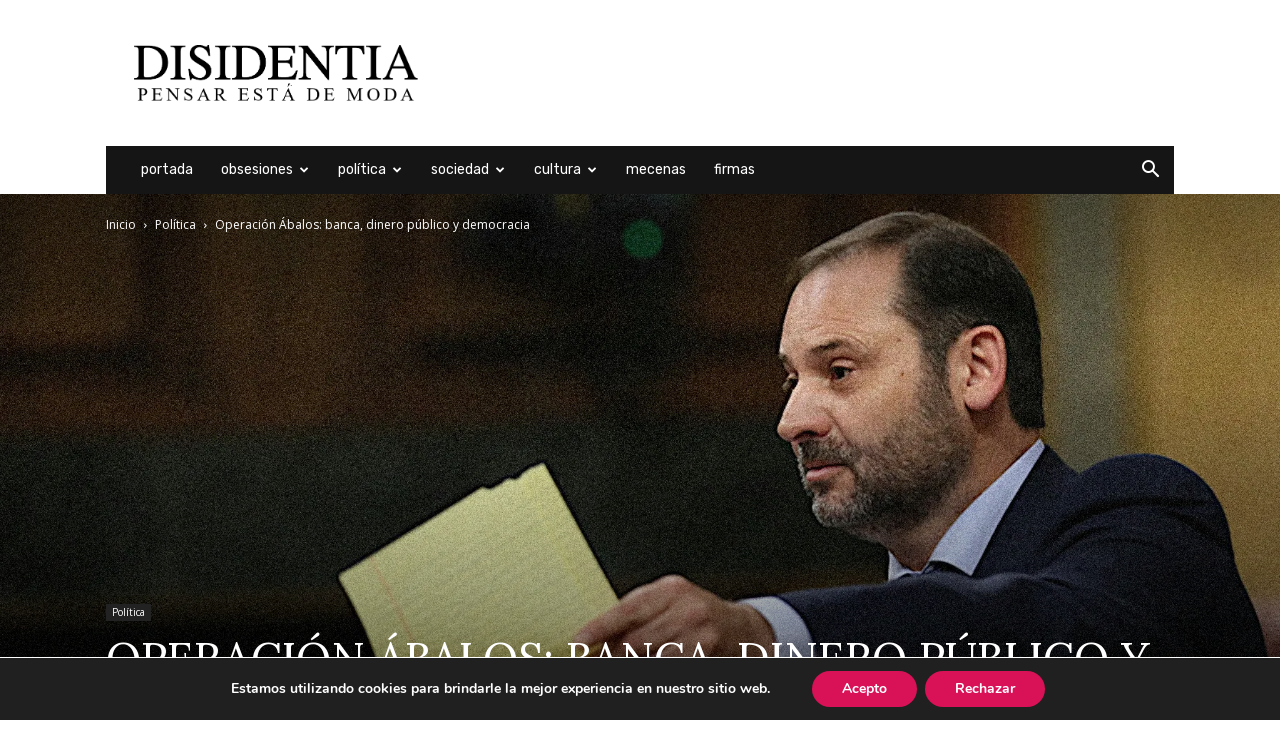

--- FILE ---
content_type: text/html; charset=utf-8
request_url: https://www.google.com/recaptcha/api2/aframe
body_size: 267
content:
<!DOCTYPE HTML><html><head><meta http-equiv="content-type" content="text/html; charset=UTF-8"></head><body><script nonce="YbwaPHMgEC6FqG_tEU1CAA">/** Anti-fraud and anti-abuse applications only. See google.com/recaptcha */ try{var clients={'sodar':'https://pagead2.googlesyndication.com/pagead/sodar?'};window.addEventListener("message",function(a){try{if(a.source===window.parent){var b=JSON.parse(a.data);var c=clients[b['id']];if(c){var d=document.createElement('img');d.src=c+b['params']+'&rc='+(localStorage.getItem("rc::a")?sessionStorage.getItem("rc::b"):"");window.document.body.appendChild(d);sessionStorage.setItem("rc::e",parseInt(sessionStorage.getItem("rc::e")||0)+1);localStorage.setItem("rc::h",'1768682033257');}}}catch(b){}});window.parent.postMessage("_grecaptcha_ready", "*");}catch(b){}</script></body></html>

--- FILE ---
content_type: application/x-javascript
request_url: https://disidentia.com/wp-content/plugins/td-composer/legacy/Newspaper/js/tdToTop.js?ver=12.7.3
body_size: -11
content:
var tdToTop={};jQuery().ready(function(){tdToTop.init()});
(function(){tdToTop={$element:void 0,style:"",init:function(){var a=jQuery(".td-scroll-up");if(a.length){tdToTop.$element=a;tdToTop.style="undefined"!==typeof a.data("style")?a.data("style"):"style1";switch(tdToTop.style){case "style2":jQuery("body").css({position:"relative","overflow-x":"hidden"})}a.on("click",function(a){return tdToTop.handle_click_event(a)})}},td_events_scroll:function(a){if("undefined"!==typeof tdToTop.$element)switch(400<a?tdToTop.$element.hasClass("td-scroll-up-visible")||tdToTop.$element.addClass("td-scroll-up-visible"):
tdToTop.$element.hasClass("td-scroll-up-visible")&&tdToTop.$element.removeClass("td-scroll-up-visible"),tdToTop.style){case "style2":var b=tdToTop.$element.find(".td-scroll-up-progress-circle path"),c=b.get(0).getTotalLength(),d=jQuery(document).height()-jQuery(window).height();b.css({"stroke-dashoffset":c-a*c/d});a=jQuery(".td-footer-template-wrap");a.length&&(tdUtil.isInViewport(a)?tdToTop.$element.css({position:"absolute",bottom:a.outerHeight()+4}):tdToTop.$element.css({position:"fixed",bottom:4}))}},
handle_click_event:function(a){a.preventDefault();tdToTop.$element.hasClass("td-scroll-up-visible")&&tdToTop.$element.removeClass("td-scroll-up-visible");td_more_articles_box.is_box_visible=!1;jQuery(".td-more-articles-box").removeClass("td-front-end-display-block");tdUtil.scrollToPosition(0,1200)}}})();
